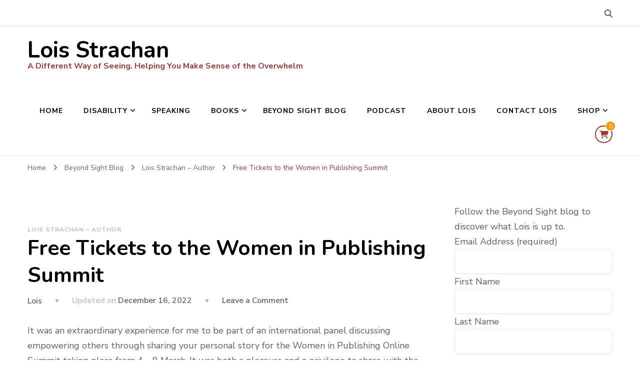

--- FILE ---
content_type: text/html; charset=UTF-8
request_url: https://www.loisstrachan.com/2019/02/free-tickets-to-the-women-in-publishing-summit/
body_size: 14893
content:
    <!DOCTYPE html>
    <html lang="en-ZA">
    <head itemscope itemtype="http://schema.org/WebSite">
	    <meta charset="UTF-8">
    <meta name="viewport" content="width=device-width, initial-scale=1">
    <link rel="profile" href="http://gmpg.org/xfn/11">
    <title>Free Tickets to the Women in Publishing Summit &#8211; Lois Strachan</title>
<meta name='robots' content='max-image-preview:large' />
<link rel='dns-prefetch' href='//fonts.googleapis.com' />
<link rel="alternate" type="application/rss+xml" title="Lois Strachan &raquo; Feed" href="https://www.loisstrachan.com/feed/" />
<link rel="alternate" type="application/rss+xml" title="Lois Strachan &raquo; Comments Feed" href="https://www.loisstrachan.com/comments/feed/" />
<link rel="alternate" type="application/rss+xml" title="Lois Strachan &raquo; Free Tickets to the Women in Publishing Summit Comments Feed" href="https://www.loisstrachan.com/2019/02/free-tickets-to-the-women-in-publishing-summit/feed/" />
<link rel="alternate" title="oEmbed (JSON)" type="application/json+oembed" href="https://www.loisstrachan.com/wp-json/oembed/1.0/embed?url=https%3A%2F%2Fwww.loisstrachan.com%2F2019%2F02%2Ffree-tickets-to-the-women-in-publishing-summit%2F" />
<link rel="alternate" title="oEmbed (XML)" type="text/xml+oembed" href="https://www.loisstrachan.com/wp-json/oembed/1.0/embed?url=https%3A%2F%2Fwww.loisstrachan.com%2F2019%2F02%2Ffree-tickets-to-the-women-in-publishing-summit%2F&#038;format=xml" />
<style id='wp-img-auto-sizes-contain-inline-css' type='text/css'>
img:is([sizes=auto i],[sizes^="auto," i]){contain-intrinsic-size:3000px 1500px}
/*# sourceURL=wp-img-auto-sizes-contain-inline-css */
</style>
<link rel='stylesheet' id='formidable-css' href='https://www.loisstrachan.com/wp-content/plugins/formidable/css/formidableforms.css?ver=1142309' type='text/css' media='all' />
<style id='wp-emoji-styles-inline-css' type='text/css'>

	img.wp-smiley, img.emoji {
		display: inline !important;
		border: none !important;
		box-shadow: none !important;
		height: 1em !important;
		width: 1em !important;
		margin: 0 0.07em !important;
		vertical-align: -0.1em !important;
		background: none !important;
		padding: 0 !important;
	}
/*# sourceURL=wp-emoji-styles-inline-css */
</style>
<style id='wp-block-library-inline-css' type='text/css'>
:root{--wp-block-synced-color:#7a00df;--wp-block-synced-color--rgb:122,0,223;--wp-bound-block-color:var(--wp-block-synced-color);--wp-editor-canvas-background:#ddd;--wp-admin-theme-color:#007cba;--wp-admin-theme-color--rgb:0,124,186;--wp-admin-theme-color-darker-10:#006ba1;--wp-admin-theme-color-darker-10--rgb:0,107,160.5;--wp-admin-theme-color-darker-20:#005a87;--wp-admin-theme-color-darker-20--rgb:0,90,135;--wp-admin-border-width-focus:2px}@media (min-resolution:192dpi){:root{--wp-admin-border-width-focus:1.5px}}.wp-element-button{cursor:pointer}:root .has-very-light-gray-background-color{background-color:#eee}:root .has-very-dark-gray-background-color{background-color:#313131}:root .has-very-light-gray-color{color:#eee}:root .has-very-dark-gray-color{color:#313131}:root .has-vivid-green-cyan-to-vivid-cyan-blue-gradient-background{background:linear-gradient(135deg,#00d084,#0693e3)}:root .has-purple-crush-gradient-background{background:linear-gradient(135deg,#34e2e4,#4721fb 50%,#ab1dfe)}:root .has-hazy-dawn-gradient-background{background:linear-gradient(135deg,#faaca8,#dad0ec)}:root .has-subdued-olive-gradient-background{background:linear-gradient(135deg,#fafae1,#67a671)}:root .has-atomic-cream-gradient-background{background:linear-gradient(135deg,#fdd79a,#004a59)}:root .has-nightshade-gradient-background{background:linear-gradient(135deg,#330968,#31cdcf)}:root .has-midnight-gradient-background{background:linear-gradient(135deg,#020381,#2874fc)}:root{--wp--preset--font-size--normal:16px;--wp--preset--font-size--huge:42px}.has-regular-font-size{font-size:1em}.has-larger-font-size{font-size:2.625em}.has-normal-font-size{font-size:var(--wp--preset--font-size--normal)}.has-huge-font-size{font-size:var(--wp--preset--font-size--huge)}.has-text-align-center{text-align:center}.has-text-align-left{text-align:left}.has-text-align-right{text-align:right}.has-fit-text{white-space:nowrap!important}#end-resizable-editor-section{display:none}.aligncenter{clear:both}.items-justified-left{justify-content:flex-start}.items-justified-center{justify-content:center}.items-justified-right{justify-content:flex-end}.items-justified-space-between{justify-content:space-between}.screen-reader-text{border:0;clip-path:inset(50%);height:1px;margin:-1px;overflow:hidden;padding:0;position:absolute;width:1px;word-wrap:normal!important}.screen-reader-text:focus{background-color:#ddd;clip-path:none;color:#444;display:block;font-size:1em;height:auto;left:5px;line-height:normal;padding:15px 23px 14px;text-decoration:none;top:5px;width:auto;z-index:100000}html :where(.has-border-color){border-style:solid}html :where([style*=border-top-color]){border-top-style:solid}html :where([style*=border-right-color]){border-right-style:solid}html :where([style*=border-bottom-color]){border-bottom-style:solid}html :where([style*=border-left-color]){border-left-style:solid}html :where([style*=border-width]){border-style:solid}html :where([style*=border-top-width]){border-top-style:solid}html :where([style*=border-right-width]){border-right-style:solid}html :where([style*=border-bottom-width]){border-bottom-style:solid}html :where([style*=border-left-width]){border-left-style:solid}html :where(img[class*=wp-image-]){height:auto;max-width:100%}:where(figure){margin:0 0 1em}html :where(.is-position-sticky){--wp-admin--admin-bar--position-offset:var(--wp-admin--admin-bar--height,0px)}@media screen and (max-width:600px){html :where(.is-position-sticky){--wp-admin--admin-bar--position-offset:0px}}

/*# sourceURL=wp-block-library-inline-css */
</style><link rel='stylesheet' id='wc-blocks-style-css' href='https://www.loisstrachan.com/wp-content/plugins/woocommerce/assets/client/blocks/wc-blocks.css?ver=wc-10.4.3' type='text/css' media='all' />
<style id='global-styles-inline-css' type='text/css'>
:root{--wp--preset--aspect-ratio--square: 1;--wp--preset--aspect-ratio--4-3: 4/3;--wp--preset--aspect-ratio--3-4: 3/4;--wp--preset--aspect-ratio--3-2: 3/2;--wp--preset--aspect-ratio--2-3: 2/3;--wp--preset--aspect-ratio--16-9: 16/9;--wp--preset--aspect-ratio--9-16: 9/16;--wp--preset--color--black: #000000;--wp--preset--color--cyan-bluish-gray: #abb8c3;--wp--preset--color--white: #ffffff;--wp--preset--color--pale-pink: #f78da7;--wp--preset--color--vivid-red: #cf2e2e;--wp--preset--color--luminous-vivid-orange: #ff6900;--wp--preset--color--luminous-vivid-amber: #fcb900;--wp--preset--color--light-green-cyan: #7bdcb5;--wp--preset--color--vivid-green-cyan: #00d084;--wp--preset--color--pale-cyan-blue: #8ed1fc;--wp--preset--color--vivid-cyan-blue: #0693e3;--wp--preset--color--vivid-purple: #9b51e0;--wp--preset--gradient--vivid-cyan-blue-to-vivid-purple: linear-gradient(135deg,rgb(6,147,227) 0%,rgb(155,81,224) 100%);--wp--preset--gradient--light-green-cyan-to-vivid-green-cyan: linear-gradient(135deg,rgb(122,220,180) 0%,rgb(0,208,130) 100%);--wp--preset--gradient--luminous-vivid-amber-to-luminous-vivid-orange: linear-gradient(135deg,rgb(252,185,0) 0%,rgb(255,105,0) 100%);--wp--preset--gradient--luminous-vivid-orange-to-vivid-red: linear-gradient(135deg,rgb(255,105,0) 0%,rgb(207,46,46) 100%);--wp--preset--gradient--very-light-gray-to-cyan-bluish-gray: linear-gradient(135deg,rgb(238,238,238) 0%,rgb(169,184,195) 100%);--wp--preset--gradient--cool-to-warm-spectrum: linear-gradient(135deg,rgb(74,234,220) 0%,rgb(151,120,209) 20%,rgb(207,42,186) 40%,rgb(238,44,130) 60%,rgb(251,105,98) 80%,rgb(254,248,76) 100%);--wp--preset--gradient--blush-light-purple: linear-gradient(135deg,rgb(255,206,236) 0%,rgb(152,150,240) 100%);--wp--preset--gradient--blush-bordeaux: linear-gradient(135deg,rgb(254,205,165) 0%,rgb(254,45,45) 50%,rgb(107,0,62) 100%);--wp--preset--gradient--luminous-dusk: linear-gradient(135deg,rgb(255,203,112) 0%,rgb(199,81,192) 50%,rgb(65,88,208) 100%);--wp--preset--gradient--pale-ocean: linear-gradient(135deg,rgb(255,245,203) 0%,rgb(182,227,212) 50%,rgb(51,167,181) 100%);--wp--preset--gradient--electric-grass: linear-gradient(135deg,rgb(202,248,128) 0%,rgb(113,206,126) 100%);--wp--preset--gradient--midnight: linear-gradient(135deg,rgb(2,3,129) 0%,rgb(40,116,252) 100%);--wp--preset--font-size--small: 13px;--wp--preset--font-size--medium: 20px;--wp--preset--font-size--large: 36px;--wp--preset--font-size--x-large: 42px;--wp--preset--spacing--20: 0.44rem;--wp--preset--spacing--30: 0.67rem;--wp--preset--spacing--40: 1rem;--wp--preset--spacing--50: 1.5rem;--wp--preset--spacing--60: 2.25rem;--wp--preset--spacing--70: 3.38rem;--wp--preset--spacing--80: 5.06rem;--wp--preset--shadow--natural: 6px 6px 9px rgba(0, 0, 0, 0.2);--wp--preset--shadow--deep: 12px 12px 50px rgba(0, 0, 0, 0.4);--wp--preset--shadow--sharp: 6px 6px 0px rgba(0, 0, 0, 0.2);--wp--preset--shadow--outlined: 6px 6px 0px -3px rgb(255, 255, 255), 6px 6px rgb(0, 0, 0);--wp--preset--shadow--crisp: 6px 6px 0px rgb(0, 0, 0);}:where(.is-layout-flex){gap: 0.5em;}:where(.is-layout-grid){gap: 0.5em;}body .is-layout-flex{display: flex;}.is-layout-flex{flex-wrap: wrap;align-items: center;}.is-layout-flex > :is(*, div){margin: 0;}body .is-layout-grid{display: grid;}.is-layout-grid > :is(*, div){margin: 0;}:where(.wp-block-columns.is-layout-flex){gap: 2em;}:where(.wp-block-columns.is-layout-grid){gap: 2em;}:where(.wp-block-post-template.is-layout-flex){gap: 1.25em;}:where(.wp-block-post-template.is-layout-grid){gap: 1.25em;}.has-black-color{color: var(--wp--preset--color--black) !important;}.has-cyan-bluish-gray-color{color: var(--wp--preset--color--cyan-bluish-gray) !important;}.has-white-color{color: var(--wp--preset--color--white) !important;}.has-pale-pink-color{color: var(--wp--preset--color--pale-pink) !important;}.has-vivid-red-color{color: var(--wp--preset--color--vivid-red) !important;}.has-luminous-vivid-orange-color{color: var(--wp--preset--color--luminous-vivid-orange) !important;}.has-luminous-vivid-amber-color{color: var(--wp--preset--color--luminous-vivid-amber) !important;}.has-light-green-cyan-color{color: var(--wp--preset--color--light-green-cyan) !important;}.has-vivid-green-cyan-color{color: var(--wp--preset--color--vivid-green-cyan) !important;}.has-pale-cyan-blue-color{color: var(--wp--preset--color--pale-cyan-blue) !important;}.has-vivid-cyan-blue-color{color: var(--wp--preset--color--vivid-cyan-blue) !important;}.has-vivid-purple-color{color: var(--wp--preset--color--vivid-purple) !important;}.has-black-background-color{background-color: var(--wp--preset--color--black) !important;}.has-cyan-bluish-gray-background-color{background-color: var(--wp--preset--color--cyan-bluish-gray) !important;}.has-white-background-color{background-color: var(--wp--preset--color--white) !important;}.has-pale-pink-background-color{background-color: var(--wp--preset--color--pale-pink) !important;}.has-vivid-red-background-color{background-color: var(--wp--preset--color--vivid-red) !important;}.has-luminous-vivid-orange-background-color{background-color: var(--wp--preset--color--luminous-vivid-orange) !important;}.has-luminous-vivid-amber-background-color{background-color: var(--wp--preset--color--luminous-vivid-amber) !important;}.has-light-green-cyan-background-color{background-color: var(--wp--preset--color--light-green-cyan) !important;}.has-vivid-green-cyan-background-color{background-color: var(--wp--preset--color--vivid-green-cyan) !important;}.has-pale-cyan-blue-background-color{background-color: var(--wp--preset--color--pale-cyan-blue) !important;}.has-vivid-cyan-blue-background-color{background-color: var(--wp--preset--color--vivid-cyan-blue) !important;}.has-vivid-purple-background-color{background-color: var(--wp--preset--color--vivid-purple) !important;}.has-black-border-color{border-color: var(--wp--preset--color--black) !important;}.has-cyan-bluish-gray-border-color{border-color: var(--wp--preset--color--cyan-bluish-gray) !important;}.has-white-border-color{border-color: var(--wp--preset--color--white) !important;}.has-pale-pink-border-color{border-color: var(--wp--preset--color--pale-pink) !important;}.has-vivid-red-border-color{border-color: var(--wp--preset--color--vivid-red) !important;}.has-luminous-vivid-orange-border-color{border-color: var(--wp--preset--color--luminous-vivid-orange) !important;}.has-luminous-vivid-amber-border-color{border-color: var(--wp--preset--color--luminous-vivid-amber) !important;}.has-light-green-cyan-border-color{border-color: var(--wp--preset--color--light-green-cyan) !important;}.has-vivid-green-cyan-border-color{border-color: var(--wp--preset--color--vivid-green-cyan) !important;}.has-pale-cyan-blue-border-color{border-color: var(--wp--preset--color--pale-cyan-blue) !important;}.has-vivid-cyan-blue-border-color{border-color: var(--wp--preset--color--vivid-cyan-blue) !important;}.has-vivid-purple-border-color{border-color: var(--wp--preset--color--vivid-purple) !important;}.has-vivid-cyan-blue-to-vivid-purple-gradient-background{background: var(--wp--preset--gradient--vivid-cyan-blue-to-vivid-purple) !important;}.has-light-green-cyan-to-vivid-green-cyan-gradient-background{background: var(--wp--preset--gradient--light-green-cyan-to-vivid-green-cyan) !important;}.has-luminous-vivid-amber-to-luminous-vivid-orange-gradient-background{background: var(--wp--preset--gradient--luminous-vivid-amber-to-luminous-vivid-orange) !important;}.has-luminous-vivid-orange-to-vivid-red-gradient-background{background: var(--wp--preset--gradient--luminous-vivid-orange-to-vivid-red) !important;}.has-very-light-gray-to-cyan-bluish-gray-gradient-background{background: var(--wp--preset--gradient--very-light-gray-to-cyan-bluish-gray) !important;}.has-cool-to-warm-spectrum-gradient-background{background: var(--wp--preset--gradient--cool-to-warm-spectrum) !important;}.has-blush-light-purple-gradient-background{background: var(--wp--preset--gradient--blush-light-purple) !important;}.has-blush-bordeaux-gradient-background{background: var(--wp--preset--gradient--blush-bordeaux) !important;}.has-luminous-dusk-gradient-background{background: var(--wp--preset--gradient--luminous-dusk) !important;}.has-pale-ocean-gradient-background{background: var(--wp--preset--gradient--pale-ocean) !important;}.has-electric-grass-gradient-background{background: var(--wp--preset--gradient--electric-grass) !important;}.has-midnight-gradient-background{background: var(--wp--preset--gradient--midnight) !important;}.has-small-font-size{font-size: var(--wp--preset--font-size--small) !important;}.has-medium-font-size{font-size: var(--wp--preset--font-size--medium) !important;}.has-large-font-size{font-size: var(--wp--preset--font-size--large) !important;}.has-x-large-font-size{font-size: var(--wp--preset--font-size--x-large) !important;}
/*# sourceURL=global-styles-inline-css */
</style>

<style id='classic-theme-styles-inline-css' type='text/css'>
/*! This file is auto-generated */
.wp-block-button__link{color:#fff;background-color:#32373c;border-radius:9999px;box-shadow:none;text-decoration:none;padding:calc(.667em + 2px) calc(1.333em + 2px);font-size:1.125em}.wp-block-file__button{background:#32373c;color:#fff;text-decoration:none}
/*# sourceURL=/wp-includes/css/classic-themes.min.css */
</style>
<link rel='stylesheet' id='blossomthemes-toolkit-css' href='https://www.loisstrachan.com/wp-content/plugins/blossomthemes-toolkit/public/css/blossomthemes-toolkit-public.min.css?ver=2.2.7' type='text/css' media='all' />
<link rel='stylesheet' id='woocommerce-layout-css' href='https://www.loisstrachan.com/wp-content/plugins/woocommerce/assets/css/woocommerce-layout.css?ver=10.4.3' type='text/css' media='all' />
<link rel='stylesheet' id='woocommerce-smallscreen-css' href='https://www.loisstrachan.com/wp-content/plugins/woocommerce/assets/css/woocommerce-smallscreen.css?ver=10.4.3' type='text/css' media='only screen and (max-width: 768px)' />
<link rel='stylesheet' id='woocommerce-general-css' href='https://www.loisstrachan.com/wp-content/plugins/woocommerce/assets/css/woocommerce.css?ver=10.4.3' type='text/css' media='all' />
<style id='woocommerce-inline-inline-css' type='text/css'>
.woocommerce form .form-row .required { visibility: visible; }
/*# sourceURL=woocommerce-inline-inline-css */
</style>
<link rel='stylesheet' id='wcz-frontend-css' href='https://www.loisstrachan.com/wp-content/plugins/woocustomizer/assets/css/frontend.css?ver=2.6.3' type='text/css' media='all' />
<link rel='stylesheet' id='blossom-coach-woocommerce-css' href='https://www.loisstrachan.com/wp-content/themes/blossom-coach/css/woocommerce.min.css?ver=1' type='text/css' media='all' />
<link rel='stylesheet' id='owl-carousel-css' href='https://www.loisstrachan.com/wp-content/themes/blossom-coach/css/owl.carousel.min.css?ver=2.2.1' type='text/css' media='all' />
<link rel='stylesheet' id='animate-css' href='https://www.loisstrachan.com/wp-content/themes/blossom-coach/css/animate.min.css?ver=3.5.2' type='text/css' media='all' />
<link rel='stylesheet' id='blossom-coach-google-fonts-css' href='https://fonts.googleapis.com/css?family=Nunito+Sans%3A200%2C300%2Cregular%2C500%2C600%2C700%2C800%2C900%2C200italic%2C300italic%2Citalic%2C500italic%2C600italic%2C700italic%2C800italic%2C900italic%7CNunito%3A200%2C300%2Cregular%2C500%2C600%2C700%2C800%2C900%2C200italic%2C300italic%2Citalic%2C500italic%2C600italic%2C700italic%2C800italic%2C900italic%7CNunito%3A700' type='text/css' media='all' />
<link rel='stylesheet' id='blossom-coach-css' href='https://www.loisstrachan.com/wp-content/themes/blossom-coach-child/style.css?ver=1' type='text/css' media='all' />
<style id='blossom-coach-inline-css' type='text/css'>


    :root {
        --primary-font: Nunito Sans;
        --secondary-font: Nunito;
    }
    
    .site-title, 
    .site-title-wrap .site-title{
        font-size   : 45px;
        font-family : Nunito;
        font-weight : 700;
        font-style  : normal;
    }
    
    section#wheeloflife_section {
        background-color: #e5f3f3;
    }    

    .custom-logo-link img{
        width    : 60px;
        max-width: 100%;
    }
/*# sourceURL=blossom-coach-inline-css */
</style>
<script type="text/javascript" src="https://www.loisstrachan.com/wp-includes/js/jquery/jquery.min.js?ver=3.7.1" id="jquery-core-js"></script>
<script type="text/javascript" src="https://www.loisstrachan.com/wp-includes/js/jquery/jquery-migrate.min.js?ver=3.4.1" id="jquery-migrate-js"></script>
<script type="text/javascript" src="https://www.loisstrachan.com/wp-content/plugins/woocommerce/assets/js/jquery-blockui/jquery.blockUI.min.js?ver=2.7.0-wc.10.4.3" id="wc-jquery-blockui-js" defer="defer" data-wp-strategy="defer"></script>
<script type="text/javascript" id="wc-add-to-cart-js-extra">
/* <![CDATA[ */
var wc_add_to_cart_params = {"ajax_url":"/wp-admin/admin-ajax.php","wc_ajax_url":"/?wc-ajax=%%endpoint%%","i18n_view_cart":"View basket","cart_url":"https://www.loisstrachan.com/cart/","is_cart":"","cart_redirect_after_add":"no"};
//# sourceURL=wc-add-to-cart-js-extra
/* ]]> */
</script>
<script type="text/javascript" src="https://www.loisstrachan.com/wp-content/plugins/woocommerce/assets/js/frontend/add-to-cart.min.js?ver=10.4.3" id="wc-add-to-cart-js" defer="defer" data-wp-strategy="defer"></script>
<script type="text/javascript" src="https://www.loisstrachan.com/wp-content/plugins/woocommerce/assets/js/js-cookie/js.cookie.min.js?ver=2.1.4-wc.10.4.3" id="wc-js-cookie-js" defer="defer" data-wp-strategy="defer"></script>
<script type="text/javascript" id="woocommerce-js-extra">
/* <![CDATA[ */
var woocommerce_params = {"ajax_url":"/wp-admin/admin-ajax.php","wc_ajax_url":"/?wc-ajax=%%endpoint%%","i18n_password_show":"Show password","i18n_password_hide":"Hide password"};
//# sourceURL=woocommerce-js-extra
/* ]]> */
</script>
<script type="text/javascript" src="https://www.loisstrachan.com/wp-content/plugins/woocommerce/assets/js/frontend/woocommerce.min.js?ver=10.4.3" id="woocommerce-js" defer="defer" data-wp-strategy="defer"></script>
<link rel="https://api.w.org/" href="https://www.loisstrachan.com/wp-json/" /><link rel="alternate" title="JSON" type="application/json" href="https://www.loisstrachan.com/wp-json/wp/v2/posts/945" /><link rel="EditURI" type="application/rsd+xml" title="RSD" href="https://www.loisstrachan.com/xmlrpc.php?rsd" />

<link rel="canonical" href="https://www.loisstrachan.com/2019/02/free-tickets-to-the-women-in-publishing-summit/" />
<link rel='shortlink' href='https://www.loisstrachan.com/?p=945' />

		<!-- GA Google Analytics @ https://m0n.co/ga -->
		<script async src="https://www.googletagmanager.com/gtag/js?id=G-03TTQH2HSR"></script>
		<script>
			window.dataLayer = window.dataLayer || [];
			function gtag(){dataLayer.push(arguments);}
			gtag('js', new Date());
			gtag('config', 'G-03TTQH2HSR');
		</script>

	<script>document.documentElement.className += " js";</script>
	<noscript><style>.woocommerce-product-gallery{ opacity: 1 !important; }</style></noscript>
	<link rel="icon" href="https://www.loisstrachan.com/wp-content/uploads/2023/01/cropped-icon-32x32.png" sizes="32x32" />
<link rel="icon" href="https://www.loisstrachan.com/wp-content/uploads/2023/01/cropped-icon-192x192.png" sizes="192x192" />
<link rel="apple-touch-icon" href="https://www.loisstrachan.com/wp-content/uploads/2023/01/cropped-icon-180x180.png" />
<meta name="msapplication-TileImage" content="https://www.loisstrachan.com/wp-content/uploads/2023/01/cropped-icon-270x270.png" />
</head>

<body class="wp-singular post-template-default single single-post postid-945 single-format-standard wp-theme-blossom-coach wp-child-theme-blossom-coach-child theme-blossom-coach woocommerce-no-js wcz-woocommerce style1 underline rightsidebar" itemscope itemtype="http://schema.org/WebPage">

    <div id="page" class="site"><a aria-label="skip to content" class="skip-link screen-reader-text" href="#acc-content">Skip to Content</a>
        <header id="masthead" class="site-header" itemscope itemtype="http://schema.org/WPHeader">		
		        <div class="header-t">
			<div class="wrapper">
			<div class="top-right">    <div class="header-search">
        <button aria-label="search form toggle" data-toggle-target=".search-modal" data-toggle-body-class="showing-search-modal" data-set-focus=".search-modal .search-field" aria-expanded="false">
            <i class="fa fa-search"></i>
        </button>
        <div class="header-search-form search-modal cover-modal" data-modal-target-string=".search-modal">
            <div class="header-search-inner-wrap">
                <form role="search" method="get" class="search-form" action="https://www.loisstrachan.com/">
                <label class="screen-reader-text">Looking for Something?</label>
                <input type="search" class="search-field" placeholder="Enter Keywords&hellip;" value="" name="s" />
                <label for="submit-field">
                    <span><i class="fa fa-search"></i></span>
                    <input type="submit" id="submit-field" class="search-submit" value="Search" />
                </label>
            </form>                <button aria-label="search form close" class="close" data-toggle-target=".search-modal" data-toggle-body-class="showing-search-modal" data-set-focus=".search-modal .search-field" aria-expanded="false"></button>
            </div>
        </div>
    </div>
    </div><!-- .top-right -->			</div><!-- .wrapper -->            				 
		</div><!-- .header-t -->
                
        <div class="main-header">
			<div class="wrapper">
                        <div class="site-branding" itemscope itemtype="http://schema.org/Organization">
                                            <p class="site-title" itemprop="name"><a href="https://www.loisstrachan.com/" rel="home" itemprop="url">Lois Strachan</a></p>
                                    <p class="site-description">A Different Way of Seeing. Helping You Make Sense of the Overwhelm</p>
                        </div><!-- .site-branding -->
    				<div class="menu-wrap">				
                        <nav id="site-navigation" class="main-navigation" itemscope itemtype="http://schema.org/SiteNavigationElement">
        <button type="button" class="toggle-button" data-toggle-target=".main-menu-modal" data-toggle-body-class="showing-main-menu-modal" aria-expanded="false" data-set-focus=".close-main-nav-toggle" aria-label="Mobile Navigation">
            <span class="toggle-bar"></span>
            <span class="toggle-bar"></span>
            <span class="toggle-bar"></span>
        </button>
        <div class="primary-menu-list main-menu-modal cover-modal" data-modal-target-string=".main-menu-modal">
            <button class="close close-main-nav-toggle" data-toggle-target=".main-menu-modal" data-toggle-body-class="showing-main-menu-modal" aria-expanded="false" data-set-focus=".main-menu-modal" aria-label="Mobile Navigation"><span></span></button>
            <div class="mobile-menu" aria-label="Mobile">
                <div class="menu-main-menu-container"><ul id="primary-menu" class="menu main-menu-modal"><li id="menu-item-1965" class="menu-item menu-item-type-post_type menu-item-object-page menu-item-home menu-item-1965"><a href="https://www.loisstrachan.com/">Home</a></li>
<li id="menu-item-2095" class="menu-item menu-item-type-post_type menu-item-object-page menu-item-has-children menu-item-2095"><a href="https://www.loisstrachan.com/disability-work/">Disability</a>
<ul class="sub-menu">
	<li id="menu-item-2023" class="menu-item menu-item-type-post_type menu-item-object-page menu-item-2023"><a href="https://www.loisstrachan.com/disability-work/">Disability in the Workplace</a></li>
	<li id="menu-item-2006" class="menu-item menu-item-type-post_type menu-item-object-page menu-item-2006"><a href="https://www.loisstrachan.com/disability-coaching/">Disability Coaching</a></li>
</ul>
</li>
<li id="menu-item-2021" class="menu-item menu-item-type-post_type menu-item-object-page menu-item-2021"><a href="https://www.loisstrachan.com/speaking/">Speaking</a></li>
<li id="menu-item-2100" class="menu-item menu-item-type-post_type menu-item-object-page menu-item-has-children menu-item-2100"><a href="https://www.loisstrachan.com/books-and-author-support/">Books</a>
<ul class="sub-menu">
	<li id="menu-item-2022" class="menu-item menu-item-type-post_type menu-item-object-page menu-item-2022"><a href="https://www.loisstrachan.com/books-and-author-support/">Books and Author Support</a></li>
	<li id="menu-item-2357" class="menu-item menu-item-type-post_type menu-item-object-page menu-item-2357"><a href="https://www.loisstrachan.com/shop/">Online Shop</a></li>
</ul>
</li>
<li id="menu-item-1971" class="menu-item menu-item-type-post_type menu-item-object-page current_page_parent menu-item-1971"><a href="https://www.loisstrachan.com/blog/">Beyond Sight Blog</a></li>
<li id="menu-item-2026" class="menu-item menu-item-type-post_type menu-item-object-page menu-item-2026"><a href="https://www.loisstrachan.com/podcast/">Podcast</a></li>
<li id="menu-item-2007" class="menu-item menu-item-type-post_type menu-item-object-page menu-item-2007"><a href="https://www.loisstrachan.com/about-lois/">About Lois</a></li>
<li id="menu-item-2038" class="menu-item menu-item-type-post_type menu-item-object-page menu-item-2038"><a href="https://www.loisstrachan.com/contact-lois/">Contact Lois</a></li>
<li id="menu-item-2355" class="menu-item menu-item-type-post_type menu-item-object-page menu-item-has-children menu-item-2355"><a href="https://www.loisstrachan.com/shop/">Shop</a>
<ul class="sub-menu">
	<li id="menu-item-2356" class="menu-item menu-item-type-post_type menu-item-object-page menu-item-2356"><a href="https://www.loisstrachan.com/shop/">Online Shop</a></li>
	<li id="menu-item-2354" class="menu-item menu-item-type-post_type menu-item-object-page menu-item-2354"><a href="https://www.loisstrachan.com/cart/">Cart</a></li>
	<li id="menu-item-2353" class="menu-item menu-item-type-post_type menu-item-object-page menu-item-2353"><a href="https://www.loisstrachan.com/checkout/">Checkout</a></li>
</ul>
</li>
</ul></div>            </div>
        </div>
    </nav><!-- #site-navigation -->     
        <div class="header-cart">
		<a href="https://www.loisstrachan.com/cart/" class="cart" title="View your shopping cart">
			<i class="fa fa-shopping-cart"></i>
			<span class="item-count">0</span>
		</a>
	</div><!-- .header-cart -->
    				</div><!-- .menu-wrap -->
			</div><!-- .wrapper -->
		</div><!-- .main-header -->				
	</header><!-- .site-header -->
    <div class="breadcrumb-wrapper"><div class="wrapper">
                <div id="crumbs" itemscope itemtype="http://schema.org/BreadcrumbList"> 
                    <span itemprop="itemListElement" itemscope itemtype="http://schema.org/ListItem">
                        <a itemprop="item" href="https://www.loisstrachan.com"><span itemprop="name">Home</span></a>
                        <meta itemprop="position" content="1" />
                        <span class="separator"><i class="fa fa-angle-right"></i></span>
                    </span> <span itemprop="itemListElement" itemscope itemtype="http://schema.org/ListItem"><a href="https://www.loisstrachan.com/blog/" itemprop="item"><span itemprop="name">Beyond Sight Blog </span></a><meta itemprop="position" content="2" /><span class="separator"><i class="fa fa-angle-right"></i></span></span>  <span itemprop="itemListElement" itemscope itemtype="http://schema.org/ListItem"><a itemprop="item" href="https://www.loisstrachan.com/category/lois-strachan-author/"><span itemprop="name">Lois Strachan – Author </span></a><meta itemprop="position" content="3" /><span class="separator"><i class="fa fa-angle-right"></i></span></span> <span class="current" itemprop="itemListElement" itemscope itemtype="http://schema.org/ListItem"><a itemprop="item" href="https://www.loisstrachan.com/2019/02/free-tickets-to-the-women-in-publishing-summit/"><span itemprop="name">Free Tickets to the Women in Publishing Summit</span></a><meta itemprop="position" content="4" /></span></div></div></div><!-- .breadcrumb-wrapper --><div id="acc-content"><!-- done for accessiblity purpose -->        <div id="content" class="site-content">        
                        <div class="wrapper">
            
	<div id="primary" class="content-area">
		<main id="main" class="site-main">

		
<article id="post-945" class="post-945 post type-post status-publish format-standard has-post-thumbnail hentry category-lois-strachan-author tag-conferences tag-online-training tag-publishing tag-speaking tag-wip-summit tag-writing">
	    <figure class="post-thumbnail"></figure>    </figure><!-- .post-thumbnail -->
        <header class="entry-header">
		<div class="category" itemprop="about"><a href="https://www.loisstrachan.com/category/lois-strachan-author/" rel="category tag">Lois Strachan – Author</a></div><h1 class="entry-title">Free Tickets to the Women in Publishing Summit</h1><div class="entry-meta"><span class="byline" itemprop="author" itemscope itemtype="https://schema.org/Person"><span class="author" itemprop="name"><a class="url fn n" href="https://www.loisstrachan.com/author/lois/" itemprop="url">Lois</a></span></span><span class="posted-on">Updated on  <a href="https://www.loisstrachan.com/2019/02/free-tickets-to-the-women-in-publishing-summit/" rel="bookmark"><time class="entry-date published updated" datetime="2022-12-16T11:58:09+02:00" itemprop="dateModified">December 16, 2022</time></time><time class="updated" datetime="2019-02-15T09:32:56+02:00" itemprop="datePublished">February 15, 2019</time></a></span><span class="post-comment"><a href="https://www.loisstrachan.com/2019/02/free-tickets-to-the-women-in-publishing-summit/#respond">Leave a Comment<span class="screen-reader-text"> on Free Tickets to the Women in Publishing Summit</span></a></span></div>	</header>         
        <div class="entry-content" itemprop="text">
		<p>It was an extraordinary experience for me to be part of an international panel discussing empowering others through sharing your personal story for the Women in Publishing Online Summit taking place from 4 – 8 March. It was both a pleasure and a privilege to share with the other women authors I met on the panel and whose stories blew me away!</p>
<p>The Summit includes more than 70 women from all areas of the publishing industry – authors, editors, designers, publishers and marketers – sharing some of their best thoughts and ideas on creating and publishing a book. Whether you’re an aspiring author wanting to publish your first book or an experienced author wanting to learn more tricks of the trade, the WIP Summit is a great resource.</p>
<p>Here’s a link to get a free ticket to the event, which allows you to access the interviews for a few days from the start of the Summit: <a href="http://loisstrachan--writepublishsell.thrivecart.com/free--registration/" target="_blank" rel="noopener">http://loisstrachan&#8211;writepublishsell.thrivecart.com/free&#8211;registration/</a></p>
<p>I registered for the WIP Summit last year and chose to upgrade to the All Access Pass (AAP) because I knew I wouldn’t be able to watch all the interviews and gain maximum value from what was being shared in the time the free ticket gave me access. It took me almost 9 months to work through them all. But that’s entirely up to you.</p>
<p>PS Yes, the link is an affiliate link – but I only get commission if you decide to upgrade to the AAP. Still I’d appreciate your using the link above if you want to attend so the organisers know I’m sharing the news of this great event.</p>
	</div><!-- .entry-content -->
    	<footer class="entry-footer">
		<div class="tags" itemprop="about"> <a href="https://www.loisstrachan.com/tag/conferences/" rel="tag">conferences</a><a href="https://www.loisstrachan.com/tag/online-training/" rel="tag">online training</a><a href="https://www.loisstrachan.com/tag/publishing/" rel="tag">publishing</a><a href="https://www.loisstrachan.com/tag/speaking/" rel="tag">speaking</a><a href="https://www.loisstrachan.com/tag/wip-summit/" rel="tag">WIP Summit</a><a href="https://www.loisstrachan.com/tag/writing/" rel="tag">writing</a></div>	</footer><!-- .entry-footer -->
	</article><!-- #post-945 -->

		</main><!-- #main -->
        
                    
            <nav class="navigation pagination" role="navigation">
    			<h2 class="screen-reader-text">Post Navigation</h2>
    			<div class="nav-links">
    				                    <div class="nav-previous">
						<a href="https://www.loisstrachan.com/2019/02/panic-and-perseverance/" rel="prev">
							<span class="meta-nav"><i class="fa fa-angle-left"></i></span>
							<figure>
                                <img src="https://www.loisstrachan.com/wp-content/uploads/2019/02/cds-2016-03-28-13.42.49-1-150x150.jpg" alt="Panic and Perseverance">                            </figure>
							<span class="post-title">Panic and Perseverance</span>
						</a>
					</div>
					                                        <div class="nav-next">
						<a href="https://www.loisstrachan.com/2019/02/filling-in-the-blind-spots/" rel="next">
							<span class="meta-nav"><i class="fa fa-angle-right"></i></span>
							<figure>
                                <img src="https://www.loisstrachan.com/wp-content/uploads/2019/02/Lois-book-front-cover-150x150.jpg" alt="Filling in the Blind Spots">                            </figure>
							<span class="post-title">Filling in the Blind Spots</span>
						</a>
					</div>
                        			</div>
    		</nav>        
                
        <div class="related-articles">
    		<h3 class="related-title"><span>Related Post</span></h3>			<div class="clearfix">
                        <div class="article-block">
				<figure class="post-thumbnail">
                    <a href="https://www.loisstrachan.com/2022/05/a-conversation-on-how-disability-is-depicted-in-literature/" class="post-thumbnail">
                        <img width="332" height="400" src="https://www.loisstrachan.com/wp-content/uploads/2022/05/covef-332x400.jpeg" class="attachment-blossom-coach-latest size-blossom-coach-latest wp-post-image" alt="" itemprop="image" decoding="async" loading="lazy" />                    </a>
                </figure><!-- .post-thumbnail -->
				<header class="entry-header">
					<h3 class="entry-title"><a href="https://www.loisstrachan.com/2022/05/a-conversation-on-how-disability-is-depicted-in-literature/" rel="bookmark">A Conversation on How Disability is Depicted in Literature</a></h3>                        
				</header><!-- .entry-header -->
			</div>
			            <div class="article-block">
				<figure class="post-thumbnail">
                    <a href="https://www.loisstrachan.com/2023/12/my-year-in-books-03-the-disability-connection/" class="post-thumbnail">
                        <img width="540" height="400" src="https://www.loisstrachan.com/wp-content/uploads/2023/12/cover-1-540x400.jpg" class="attachment-blossom-coach-latest size-blossom-coach-latest wp-post-image" alt="" itemprop="image" decoding="async" loading="lazy" />                    </a>
                </figure><!-- .post-thumbnail -->
				<header class="entry-header">
					<h3 class="entry-title"><a href="https://www.loisstrachan.com/2023/12/my-year-in-books-03-the-disability-connection/" rel="bookmark">My Year in Books 03: The Disability Connection</a></h3>                        
				</header><!-- .entry-header -->
			</div>
			            <div class="article-block">
				<figure class="post-thumbnail">
                    <a href="https://www.loisstrachan.com/2019/07/at-long-last/" class="post-thumbnail">
                        <img width="400" height="400" src="https://www.loisstrachan.com/wp-content/uploads/2019/07/Lois-book-front-cover-400x400.jpg" class="attachment-blossom-coach-latest size-blossom-coach-latest wp-post-image" alt="" itemprop="image" decoding="async" loading="lazy" srcset="https://www.loisstrachan.com/wp-content/uploads/2019/07/Lois-book-front-cover-400x400.jpg 400w, https://www.loisstrachan.com/wp-content/uploads/2019/07/Lois-book-front-cover-300x300.jpg 300w, https://www.loisstrachan.com/wp-content/uploads/2019/07/Lois-book-front-cover-150x150.jpg 150w" sizes="auto, (max-width: 400px) 100vw, 400px" />                    </a>
                </figure><!-- .post-thumbnail -->
				<header class="entry-header">
					<h3 class="entry-title"><a href="https://www.loisstrachan.com/2019/07/at-long-last/" rel="bookmark">At Long Last!</a></h3>                        
				</header><!-- .entry-header -->
			</div>
			            <div class="article-block">
				<figure class="post-thumbnail">
                    <a href="https://www.loisstrachan.com/2016/07/blind-new-world/" class="post-thumbnail">
                        <img width="500" height="300" src="https://www.loisstrachan.com/wp-content/uploads/2022/12/Image_not_available.png" class="attachment-blossom-coach-latest size-blossom-coach-latest wp-post-image" alt="" itemprop="image" decoding="async" loading="lazy" srcset="https://www.loisstrachan.com/wp-content/uploads/2022/12/Image_not_available.png 500w, https://www.loisstrachan.com/wp-content/uploads/2022/12/Image_not_available-300x180.png 300w, https://www.loisstrachan.com/wp-content/uploads/2022/12/Image_not_available-100x60.png 100w" sizes="auto, (max-width: 500px) 100vw, 500px" />                    </a>
                </figure><!-- .post-thumbnail -->
				<header class="entry-header">
					<h3 class="entry-title"><a href="https://www.loisstrachan.com/2016/07/blind-new-world/" rel="bookmark">Blind New World</a></h3>                        
				</header><!-- .entry-header -->
			</div>
			            <div class="article-block">
				<figure class="post-thumbnail">
                    <a href="https://www.loisstrachan.com/2017/01/more-international-exposure-and-a-brand-new-friend/" class="post-thumbnail">
                        <img width="500" height="300" src="https://www.loisstrachan.com/wp-content/uploads/2022/12/Image_not_available.png" class="attachment-blossom-coach-latest size-blossom-coach-latest wp-post-image" alt="" itemprop="image" decoding="async" loading="lazy" srcset="https://www.loisstrachan.com/wp-content/uploads/2022/12/Image_not_available.png 500w, https://www.loisstrachan.com/wp-content/uploads/2022/12/Image_not_available-300x180.png 300w, https://www.loisstrachan.com/wp-content/uploads/2022/12/Image_not_available-100x60.png 100w" sizes="auto, (max-width: 500px) 100vw, 500px" />                    </a>
                </figure><!-- .post-thumbnail -->
				<header class="entry-header">
					<h3 class="entry-title"><a href="https://www.loisstrachan.com/2017/01/more-international-exposure-and-a-brand-new-friend/" rel="bookmark">More International Exposure – and A Brand New Friend!</a></h3>                        
				</header><!-- .entry-header -->
			</div>
			            <div class="article-block">
				<figure class="post-thumbnail">
                    <a href="https://www.loisstrachan.com/2020/01/where-did-last-year-go/" class="post-thumbnail">
                        <img width="399" height="400" src="https://www.loisstrachan.com/wp-content/uploads/2020/01/cds-IMG_6649-1-399x400.jpg" class="attachment-blossom-coach-latest size-blossom-coach-latest wp-post-image" alt="" itemprop="image" decoding="async" loading="lazy" srcset="https://www.loisstrachan.com/wp-content/uploads/2020/01/cds-IMG_6649-1-399x400.jpg 399w, https://www.loisstrachan.com/wp-content/uploads/2020/01/cds-IMG_6649-1-300x300.jpg 300w, https://www.loisstrachan.com/wp-content/uploads/2020/01/cds-IMG_6649-1-150x150.jpg 150w" sizes="auto, (max-width: 399px) 100vw, 399px" />                    </a>
                </figure><!-- .post-thumbnail -->
				<header class="entry-header">
					<h3 class="entry-title"><a href="https://www.loisstrachan.com/2020/01/where-did-last-year-go/" rel="bookmark">Where Did Last Year Go???</a></h3>                        
				</header><!-- .entry-header -->
			</div>
			            </div><!-- .clearfix -->
    	</div><!-- .related-articles/latest-articles -->
        
<div id="comments" class="comments-area">

		<div id="respond" class="comment-respond">
		<h3 id="reply-title" class="comment-reply-title">Leave a Comment <small><a rel="nofollow" id="cancel-comment-reply-link" href="/2019/02/free-tickets-to-the-women-in-publishing-summit/#respond" style="display:none;">Cancel reply</a></small></h3><form action="https://www.loisstrachan.com/wp-comments-post.php" method="post" id="commentform" class="comment-form"><p class="comment-notes"><span id="email-notes">Your email address will not be published.</span> <span class="required-field-message">Required fields are marked <span class="required">*</span></span></p><p class="comment-form-comment"><label class="screen-reader-text">Comment</label><textarea id="comment" name="comment" placeholder="Comment*" cols="45" rows="8" aria-required="true"></textarea></p><p class="comment-form-author"><label class="screen-reader-text">Full Name</label><input id="author" name="author" placeholder="Name*" type="text" value="" size="30" aria-required='true' /></p>
<p class="comment-form-email"><label class="screen-reader-text">Email</label><input id="email" name="email" placeholder="Email*" type="text" value="" size="30" aria-required='true' /></p>
<p class="comment-form-url"><label class="screen-reader-text">Website</label><input id="url" name="url" placeholder="Website" type="text" value="" size="30" /></p>
<p class="comment-form-cookies-consent"><input id="wp-comment-cookies-consent" name="wp-comment-cookies-consent" type="checkbox" value="yes" /> <label for="wp-comment-cookies-consent">Save my name, email, and website in this browser for the next time I comment.</label></p>
<p class="form-submit"><input name="submit" type="submit" id="submit" class="submit" value="Post Comment" /> <input type='hidden' name='comment_post_ID' value='945' id='comment_post_ID' />
<input type='hidden' name='comment_parent' id='comment_parent' value='0' />
</p><p style="display: none;"><input type="hidden" id="akismet_comment_nonce" name="akismet_comment_nonce" value="b27d0354e6" /></p><p style="display: none !important;" class="akismet-fields-container" data-prefix="ak_"><label>&#916;<textarea name="ak_hp_textarea" cols="45" rows="8" maxlength="100"></textarea></label><input type="hidden" id="ak_js_1" name="ak_js" value="178"/><script>document.getElementById( "ak_js_1" ).setAttribute( "value", ( new Date() ).getTime() );</script></p></form>	</div><!-- #respond -->
	
</div><!-- #comments -->
        
	</div><!-- #primary -->


<aside id="secondary" class="widget-area" itemscope itemtype="http://schema.org/WPSideBar">
	<section id="block-14" class="widget widget_block">Follow the Beyond Sight blog to discover what Lois is up to.

<!-- Begin MailChimp Signup Form -->
<div id="mc_embed_signup">
<form action="//loisstrachan.us11.list-manage.com/subscribe/post?u=6e59a6793f0d238a24c1d698c&amp;id=cb2b817a60" method="post" id="mc-embedded-subscribe-form" name="mc-embedded-subscribe-form" class="validate" target="_blank" novalidate>
    <div id="mc_embed_signup_scroll">
<div class="mc-field-group">
	<label for="mce-EMAIL">Email Address (required)
</label>
	<input type="email" value="" name="EMAIL" class="required email" id="mce-EMAIL">
</div>
<div class="mc-field-group">
	<label for="mce-FNAME">First Name </label>
	<input type="text" value="" name="FNAME" class="" id="mce-FNAME">
</div>
<div class="mc-field-group">
	<label for="mce-LNAME">Last Name </label>
	<input type="text" value="" name="LNAME" class="" id="mce-LNAME">
</div>
	<div id="mce-responses" class="clear">
		<div class="response" id="mce-error-response" style="display:none"></div>
		<div class="response" id="mce-success-response" style="display:none"></div>
	</div>    <!-- real people should not fill this in and expect good things - do not remove this or risk form bot signups-->
    <div style="position: absolute; left: -5000px;"><input type="text" name="b_6e59a6793f0d238a24c1d698c_cb2b817a60" tabindex="-1" value=""></div><br/>
    <div class="clear"><input type="submit" value="Follow" name="subscribe" id="mc-embedded-subscribe" class="button"></div>
    </div>
</form>
</div>

<!--End mc_embed_signup--></section><section id="search-2" class="widget widget_search"><h2 class="widget-title" itemprop="name"><span>Search</span></h2><form role="search" method="get" class="search-form" action="https://www.loisstrachan.com/">
                <label class="screen-reader-text">Looking for Something?</label>
                <input type="search" class="search-field" placeholder="Enter Keywords&hellip;" value="" name="s" />
                <label for="submit-field">
                    <span><i class="fa fa-search"></i></span>
                    <input type="submit" id="submit-field" class="search-submit" value="Search" />
                </label>
            </form></section><section id="categories-2" class="widget widget_categories"><h2 class="widget-title" itemprop="name"><span>Categories</span></h2><form action="https://www.loisstrachan.com" method="get"><label class="screen-reader-text" for="cat">Categories</label><select  name='cat' id='cat' class='postform'>
	<option value='-1'>Select Category</option>
	<option class="level-0" value="126">Accessibility Reviews</option>
	<option class="level-0" value="148">Assistive Technology</option>
	<option class="level-0" value="436">Audio</option>
	<option class="level-0" value="540">Blindness in the Workplace</option>
	<option class="level-0" value="34">Book reviews</option>
	<option class="level-0" value="6">Books</option>
	<option class="level-0" value="12">Casual Day</option>
	<option class="level-0" value="45">Disability Awareness</option>
	<option class="level-0" value="999">General</option>
	<option class="level-0" value="1035">Guest posts</option>
	<option class="level-0" value="74">Leadership Lessons from My Guide Dog</option>
	<option class="level-0" value="9">Lois speaks</option>
	<option class="level-0" value="19">Lois Strachan – Author</option>
	<option class="level-0" value="1012">Lois Strachan – Disability Coach</option>
	<option class="level-0" value="20">Lois Strachan – Inspirational Speaker</option>
	<option class="level-0" value="531">Lois Strachan – Singer/Songwriter</option>
	<option class="level-0" value="17">Lois Strachan – Workshop Facilitator</option>
	<option class="level-0" value="597">Lyrics and Writings</option>
	<option class="level-0" value="13">Media Interviews</option>
	<option class="level-0" value="4">missy-mouse</option>
	<option class="level-0" value="1122">My Dialysis Journey</option>
	<option class="level-0" value="447">On Independence</option>
	<option class="level-0" value="167">Out and About with my Guide-Dog</option>
	<option class="level-0" value="37">Overcoming Challenges</option>
	<option class="level-0" value="42">Paws for Thought</option>
	<option class="level-0" value="725">Podcasts</option>
	<option class="level-0" value="972">Projects</option>
	<option class="level-0" value="139">The Blind Tourist</option>
	<option class="level-0" value="10">Tributes Excellence 2015</option>
	<option class="level-0" value="1">Uncategorized</option>
</select>
</form><script type="text/javascript">
/* <![CDATA[ */

( ( dropdownId ) => {
	const dropdown = document.getElementById( dropdownId );
	function onSelectChange() {
		setTimeout( () => {
			if ( 'escape' === dropdown.dataset.lastkey ) {
				return;
			}
			if ( dropdown.value && parseInt( dropdown.value ) > 0 && dropdown instanceof HTMLSelectElement ) {
				dropdown.parentElement.submit();
			}
		}, 250 );
	}
	function onKeyUp( event ) {
		if ( 'Escape' === event.key ) {
			dropdown.dataset.lastkey = 'escape';
		} else {
			delete dropdown.dataset.lastkey;
		}
	}
	function onClick() {
		delete dropdown.dataset.lastkey;
	}
	dropdown.addEventListener( 'keyup', onKeyUp );
	dropdown.addEventListener( 'click', onClick );
	dropdown.addEventListener( 'change', onSelectChange );
})( "cat" );

//# sourceURL=WP_Widget_Categories%3A%3Awidget
/* ]]> */
</script>
</section><section id="archives-3" class="widget widget_archive"><h2 class="widget-title" itemprop="name"><span>Archives</span></h2>		<label class="screen-reader-text" for="archives-dropdown-3">Archives</label>
		<select id="archives-dropdown-3" name="archive-dropdown">
			
			<option value="">Select Month</option>
				<option value='https://www.loisstrachan.com/2026/01/'> January 2026 </option>
	<option value='https://www.loisstrachan.com/2025/12/'> December 2025 </option>
	<option value='https://www.loisstrachan.com/2025/11/'> November 2025 </option>
	<option value='https://www.loisstrachan.com/2025/10/'> October 2025 </option>
	<option value='https://www.loisstrachan.com/2025/09/'> September 2025 </option>
	<option value='https://www.loisstrachan.com/2025/08/'> August 2025 </option>
	<option value='https://www.loisstrachan.com/2025/07/'> July 2025 </option>
	<option value='https://www.loisstrachan.com/2025/06/'> June 2025 </option>
	<option value='https://www.loisstrachan.com/2025/05/'> May 2025 </option>
	<option value='https://www.loisstrachan.com/2025/04/'> April 2025 </option>
	<option value='https://www.loisstrachan.com/2025/03/'> March 2025 </option>
	<option value='https://www.loisstrachan.com/2025/02/'> February 2025 </option>
	<option value='https://www.loisstrachan.com/2025/01/'> January 2025 </option>
	<option value='https://www.loisstrachan.com/2024/12/'> December 2024 </option>
	<option value='https://www.loisstrachan.com/2024/11/'> November 2024 </option>
	<option value='https://www.loisstrachan.com/2024/10/'> October 2024 </option>
	<option value='https://www.loisstrachan.com/2024/09/'> September 2024 </option>
	<option value='https://www.loisstrachan.com/2024/08/'> August 2024 </option>
	<option value='https://www.loisstrachan.com/2024/07/'> July 2024 </option>
	<option value='https://www.loisstrachan.com/2024/06/'> June 2024 </option>
	<option value='https://www.loisstrachan.com/2024/05/'> May 2024 </option>
	<option value='https://www.loisstrachan.com/2024/04/'> April 2024 </option>
	<option value='https://www.loisstrachan.com/2024/03/'> March 2024 </option>
	<option value='https://www.loisstrachan.com/2024/02/'> February 2024 </option>
	<option value='https://www.loisstrachan.com/2024/01/'> January 2024 </option>
	<option value='https://www.loisstrachan.com/2023/12/'> December 2023 </option>
	<option value='https://www.loisstrachan.com/2023/11/'> November 2023 </option>
	<option value='https://www.loisstrachan.com/2023/10/'> October 2023 </option>
	<option value='https://www.loisstrachan.com/2023/09/'> September 2023 </option>
	<option value='https://www.loisstrachan.com/2023/08/'> August 2023 </option>
	<option value='https://www.loisstrachan.com/2023/07/'> July 2023 </option>
	<option value='https://www.loisstrachan.com/2023/06/'> June 2023 </option>
	<option value='https://www.loisstrachan.com/2023/05/'> May 2023 </option>
	<option value='https://www.loisstrachan.com/2023/04/'> April 2023 </option>
	<option value='https://www.loisstrachan.com/2023/03/'> March 2023 </option>
	<option value='https://www.loisstrachan.com/2023/02/'> February 2023 </option>
	<option value='https://www.loisstrachan.com/2023/01/'> January 2023 </option>
	<option value='https://www.loisstrachan.com/2022/12/'> December 2022 </option>
	<option value='https://www.loisstrachan.com/2022/11/'> November 2022 </option>
	<option value='https://www.loisstrachan.com/2022/10/'> October 2022 </option>
	<option value='https://www.loisstrachan.com/2022/09/'> September 2022 </option>
	<option value='https://www.loisstrachan.com/2022/08/'> August 2022 </option>
	<option value='https://www.loisstrachan.com/2022/07/'> July 2022 </option>
	<option value='https://www.loisstrachan.com/2022/06/'> June 2022 </option>
	<option value='https://www.loisstrachan.com/2022/05/'> May 2022 </option>
	<option value='https://www.loisstrachan.com/2022/04/'> April 2022 </option>
	<option value='https://www.loisstrachan.com/2022/03/'> March 2022 </option>
	<option value='https://www.loisstrachan.com/2022/02/'> February 2022 </option>
	<option value='https://www.loisstrachan.com/2021/11/'> November 2021 </option>
	<option value='https://www.loisstrachan.com/2021/10/'> October 2021 </option>
	<option value='https://www.loisstrachan.com/2021/09/'> September 2021 </option>
	<option value='https://www.loisstrachan.com/2021/08/'> August 2021 </option>
	<option value='https://www.loisstrachan.com/2021/07/'> July 2021 </option>
	<option value='https://www.loisstrachan.com/2021/06/'> June 2021 </option>
	<option value='https://www.loisstrachan.com/2021/05/'> May 2021 </option>
	<option value='https://www.loisstrachan.com/2021/04/'> April 2021 </option>
	<option value='https://www.loisstrachan.com/2021/03/'> March 2021 </option>
	<option value='https://www.loisstrachan.com/2021/02/'> February 2021 </option>
	<option value='https://www.loisstrachan.com/2021/01/'> January 2021 </option>
	<option value='https://www.loisstrachan.com/2020/12/'> December 2020 </option>
	<option value='https://www.loisstrachan.com/2020/11/'> November 2020 </option>
	<option value='https://www.loisstrachan.com/2020/10/'> October 2020 </option>
	<option value='https://www.loisstrachan.com/2020/09/'> September 2020 </option>
	<option value='https://www.loisstrachan.com/2020/08/'> August 2020 </option>
	<option value='https://www.loisstrachan.com/2020/07/'> July 2020 </option>
	<option value='https://www.loisstrachan.com/2020/06/'> June 2020 </option>
	<option value='https://www.loisstrachan.com/2020/05/'> May 2020 </option>
	<option value='https://www.loisstrachan.com/2020/04/'> April 2020 </option>
	<option value='https://www.loisstrachan.com/2020/03/'> March 2020 </option>
	<option value='https://www.loisstrachan.com/2020/02/'> February 2020 </option>
	<option value='https://www.loisstrachan.com/2020/01/'> January 2020 </option>
	<option value='https://www.loisstrachan.com/2019/12/'> December 2019 </option>
	<option value='https://www.loisstrachan.com/2019/11/'> November 2019 </option>
	<option value='https://www.loisstrachan.com/2019/10/'> October 2019 </option>
	<option value='https://www.loisstrachan.com/2019/09/'> September 2019 </option>
	<option value='https://www.loisstrachan.com/2019/08/'> August 2019 </option>
	<option value='https://www.loisstrachan.com/2019/07/'> July 2019 </option>
	<option value='https://www.loisstrachan.com/2019/06/'> June 2019 </option>
	<option value='https://www.loisstrachan.com/2019/05/'> May 2019 </option>
	<option value='https://www.loisstrachan.com/2019/04/'> April 2019 </option>
	<option value='https://www.loisstrachan.com/2019/03/'> March 2019 </option>
	<option value='https://www.loisstrachan.com/2019/02/'> February 2019 </option>
	<option value='https://www.loisstrachan.com/2019/01/'> January 2019 </option>
	<option value='https://www.loisstrachan.com/2018/12/'> December 2018 </option>
	<option value='https://www.loisstrachan.com/2018/11/'> November 2018 </option>
	<option value='https://www.loisstrachan.com/2018/10/'> October 2018 </option>
	<option value='https://www.loisstrachan.com/2018/09/'> September 2018 </option>
	<option value='https://www.loisstrachan.com/2018/08/'> August 2018 </option>
	<option value='https://www.loisstrachan.com/2018/07/'> July 2018 </option>
	<option value='https://www.loisstrachan.com/2018/06/'> June 2018 </option>
	<option value='https://www.loisstrachan.com/2018/05/'> May 2018 </option>
	<option value='https://www.loisstrachan.com/2018/04/'> April 2018 </option>
	<option value='https://www.loisstrachan.com/2018/03/'> March 2018 </option>
	<option value='https://www.loisstrachan.com/2018/02/'> February 2018 </option>
	<option value='https://www.loisstrachan.com/2018/01/'> January 2018 </option>
	<option value='https://www.loisstrachan.com/2017/12/'> December 2017 </option>
	<option value='https://www.loisstrachan.com/2017/11/'> November 2017 </option>
	<option value='https://www.loisstrachan.com/2017/10/'> October 2017 </option>
	<option value='https://www.loisstrachan.com/2017/09/'> September 2017 </option>
	<option value='https://www.loisstrachan.com/2017/08/'> August 2017 </option>
	<option value='https://www.loisstrachan.com/2017/07/'> July 2017 </option>
	<option value='https://www.loisstrachan.com/2017/06/'> June 2017 </option>
	<option value='https://www.loisstrachan.com/2017/05/'> May 2017 </option>
	<option value='https://www.loisstrachan.com/2017/04/'> April 2017 </option>
	<option value='https://www.loisstrachan.com/2017/03/'> March 2017 </option>
	<option value='https://www.loisstrachan.com/2017/02/'> February 2017 </option>
	<option value='https://www.loisstrachan.com/2017/01/'> January 2017 </option>
	<option value='https://www.loisstrachan.com/2016/11/'> November 2016 </option>
	<option value='https://www.loisstrachan.com/2016/10/'> October 2016 </option>
	<option value='https://www.loisstrachan.com/2016/08/'> August 2016 </option>
	<option value='https://www.loisstrachan.com/2016/07/'> July 2016 </option>
	<option value='https://www.loisstrachan.com/2016/06/'> June 2016 </option>
	<option value='https://www.loisstrachan.com/2016/05/'> May 2016 </option>
	<option value='https://www.loisstrachan.com/2016/04/'> April 2016 </option>
	<option value='https://www.loisstrachan.com/2016/03/'> March 2016 </option>
	<option value='https://www.loisstrachan.com/2016/02/'> February 2016 </option>
	<option value='https://www.loisstrachan.com/2016/01/'> January 2016 </option>
	<option value='https://www.loisstrachan.com/2015/10/'> October 2015 </option>
	<option value='https://www.loisstrachan.com/2015/09/'> September 2015 </option>
	<option value='https://www.loisstrachan.com/2015/08/'> August 2015 </option>
	<option value='https://www.loisstrachan.com/2015/06/'> June 2015 </option>

		</select>

			<script type="text/javascript">
/* <![CDATA[ */

( ( dropdownId ) => {
	const dropdown = document.getElementById( dropdownId );
	function onSelectChange() {
		setTimeout( () => {
			if ( 'escape' === dropdown.dataset.lastkey ) {
				return;
			}
			if ( dropdown.value ) {
				document.location.href = dropdown.value;
			}
		}, 250 );
	}
	function onKeyUp( event ) {
		if ( 'Escape' === event.key ) {
			dropdown.dataset.lastkey = 'escape';
		} else {
			delete dropdown.dataset.lastkey;
		}
	}
	function onClick() {
		delete dropdown.dataset.lastkey;
	}
	dropdown.addEventListener( 'keyup', onKeyUp );
	dropdown.addEventListener( 'click', onClick );
	dropdown.addEventListener( 'change', onSelectChange );
})( "archives-dropdown-3" );

//# sourceURL=WP_Widget_Archives%3A%3Awidget
/* ]]> */
</script>
</section></aside><!-- #secondary -->
            
            </div><!-- #acc-content -->        
        </div><!-- .wrapper -->        
    </div><!-- .site-content -->
        <footer id="colophon" class="site-footer" itemscope itemtype="http://schema.org/WPFooter">
            <div class="top-footer">
    		<div class="wrapper">
    			<div class="grid column-2">
                                    <div class="col">
                       <section id="bttk_contact_social_links-10" class="widget widget_bttk_contact_social_links"><h2 class="widget-title" itemprop="name"><span>Contact me for more details</span></h2>  

        <div class="bttk-contact-widget-wrap contact-info">
        <ul class="contact-list"><li><i class="fa fa-envelope"></i><a href="mailto:Lois@loisstrachan.com">Lois@loisstrachan.com</a></li><li><i class="fa fa-map-marker"></i>www.loisstrachan.com</li></ul>                
                <ul class="social-networks">
                                                        <li class="bttk-contact-social-icon-wrap">
                                        <a rel=noopener target=_blank href="https://www.youtube.com/@LoisStrachan">
                                            <span class="bttk-contact-social-links-field-handle"><i class="fab fa-youtube"></i></span>
                                        </a>
                                    </li>
                                                                    <li class="bttk-contact-social-icon-wrap">
                                        <a rel=noopener target=_blank href="https://www.facebook.com/loisstrachanspeaker">
                                            <span class="bttk-contact-social-links-field-handle"><i class="fab fa-facebook"></i></span>
                                        </a>
                                    </li>
                                                                    <li class="bttk-contact-social-icon-wrap">
                                        <a rel=noopener target=_blank href="https://www.linkedin.com/in/lstrachan">
                                            <span class="bttk-contact-social-links-field-handle"><i class="fab fa-linkedin-in"></i></span>
                                        </a>
                                    </li>
                                                                    <li class="bttk-contact-social-icon-wrap">
                                        <a rel=noopener target=_blank href="https://www.loisstrachan.com/podcast/">
                                            <span class="bttk-contact-social-links-field-handle"><i class="fas fa-rss"></i></span>
                                        </a>
                                    </li>
                                                </ul>
                        </div>
        </section> 
                    </div>
                                    <div class="col">
                       <section id="nav_menu-3" class="widget widget_nav_menu"><h2 class="widget-title" itemprop="name"><span>My websites</span></h2><div class="menu-footer-container"><ul id="menu-footer" class="menu"><li id="menu-item-2389" class="menu-item menu-item-type-custom menu-item-object-custom menu-item-home menu-item-2389"><a href="https://www.loisstrachan.com/">Lois Strachan</a></li>
<li id="menu-item-2390" class="menu-item menu-item-type-custom menu-item-object-custom menu-item-2390"><a href="https://www.missy-mouse.com">The Adventures of Missy Mouse</a></li>
<li id="menu-item-2391" class="menu-item menu-item-type-custom menu-item-object-custom menu-item-2391"><a href="https://www.loisstrachan.com/puppydog/">The Adventures of Puppy-Dog</a></li>
</ul></div></section> 
                    </div>
                                </div>
    		</div><!-- .wrapper -->
    	</div><!-- .top-footer -->
            <div class="bottom-footer">
		<div class="wrapper">
			<div class="copyright">            
            <span>&copy; Copyright 2026 <a href="https://www.loisstrachan.com/">Lois Strachan</a>. All Rights Reserved. </span> Blossom Coach | Developed By <a href="https://blossomthemes.com/" rel="nofollow" target="_blank">Blossom Themes</a>. Powered by <a href="https://wordpress.org/" target="_blank">WordPress</a>.<a class="privacy-policy-link" href="https://www.loisstrachan.com/privacy-policy/" rel="privacy-policy">Privacy Policy</a>               
            </div>
		</div><!-- .wrapper -->
	</div><!-- .bottom-footer -->
        <button aria-label="go to top" class="back-to-top">
		<span>&#10140;</span>
	</button>
        </footer><!-- #colophon -->
        </div><!-- #page -->
    <script type="speculationrules">
{"prefetch":[{"source":"document","where":{"and":[{"href_matches":"/*"},{"not":{"href_matches":["/wp-*.php","/wp-admin/*","/wp-content/uploads/*","/wp-content/*","/wp-content/plugins/*","/wp-content/themes/blossom-coach-child/*","/wp-content/themes/blossom-coach/*","/*\\?(.+)"]}},{"not":{"selector_matches":"a[rel~=\"nofollow\"]"}},{"not":{"selector_matches":".no-prefetch, .no-prefetch a"}}]},"eagerness":"conservative"}]}
</script>
	<script type='text/javascript'>
		(function () {
			var c = document.body.className;
			c = c.replace(/woocommerce-no-js/, 'woocommerce-js');
			document.body.className = c;
		})();
	</script>
	<script type="text/javascript" src="https://www.loisstrachan.com/wp-content/plugins/blossomthemes-toolkit/public/js/isotope.pkgd.min.js?ver=3.0.5" id="isotope-pkgd-js"></script>
<script type="text/javascript" src="https://www.loisstrachan.com/wp-includes/js/imagesloaded.min.js?ver=5.0.0" id="imagesloaded-js"></script>
<script type="text/javascript" src="https://www.loisstrachan.com/wp-includes/js/masonry.min.js?ver=4.2.2" id="masonry-js"></script>
<script type="text/javascript" src="https://www.loisstrachan.com/wp-content/plugins/blossomthemes-toolkit/public/js/blossomthemes-toolkit-public.min.js?ver=2.2.7" id="blossomthemes-toolkit-js"></script>
<script type="text/javascript" src="https://www.loisstrachan.com/wp-content/plugins/blossomthemes-toolkit/public/js/fontawesome/all.min.js?ver=6.5.1" id="all-js"></script>
<script type="text/javascript" src="https://www.loisstrachan.com/wp-content/plugins/blossomthemes-toolkit/public/js/fontawesome/v4-shims.min.js?ver=6.5.1" id="v4-shims-js"></script>
<script type="text/javascript" src="https://www.loisstrachan.com/wp-content/themes/blossom-coach/js/owl.carousel.min.js?ver=2.2.1" id="owl-carousel-js"></script>
<script type="text/javascript" src="https://www.loisstrachan.com/wp-content/themes/blossom-coach/js/owlcarousel2-a11ylayer.min.js?ver=0.2.1" id="owlcarousel2-a11ylayer-js"></script>
<script type="text/javascript" id="blossom-coach-js-extra">
/* <![CDATA[ */
var blossom_coach_data = {"rtl":"","animation":""};
//# sourceURL=blossom-coach-js-extra
/* ]]> */
</script>
<script type="text/javascript" src="https://www.loisstrachan.com/wp-content/themes/blossom-coach/js/custom.min.js?ver=1" id="blossom-coach-js"></script>
<script type="text/javascript" src="https://www.loisstrachan.com/wp-content/themes/blossom-coach/js/modal-accessibility.min.js?ver=1" id="blossom-coach-modal-js"></script>
<script type="text/javascript" src="https://www.loisstrachan.com/wp-includes/js/comment-reply.min.js?ver=d2388ccc35c778d7929e780166e98629" id="comment-reply-js" async="async" data-wp-strategy="async" fetchpriority="low"></script>
<script type="text/javascript" src="https://www.loisstrachan.com/wp-content/plugins/woocommerce/assets/js/sourcebuster/sourcebuster.min.js?ver=10.4.3" id="sourcebuster-js-js"></script>
<script type="text/javascript" id="wc-order-attribution-js-extra">
/* <![CDATA[ */
var wc_order_attribution = {"params":{"lifetime":1.0e-5,"session":30,"base64":false,"ajaxurl":"https://www.loisstrachan.com/wp-admin/admin-ajax.php","prefix":"wc_order_attribution_","allowTracking":true},"fields":{"source_type":"current.typ","referrer":"current_add.rf","utm_campaign":"current.cmp","utm_source":"current.src","utm_medium":"current.mdm","utm_content":"current.cnt","utm_id":"current.id","utm_term":"current.trm","utm_source_platform":"current.plt","utm_creative_format":"current.fmt","utm_marketing_tactic":"current.tct","session_entry":"current_add.ep","session_start_time":"current_add.fd","session_pages":"session.pgs","session_count":"udata.vst","user_agent":"udata.uag"}};
//# sourceURL=wc-order-attribution-js-extra
/* ]]> */
</script>
<script type="text/javascript" src="https://www.loisstrachan.com/wp-content/plugins/woocommerce/assets/js/frontend/order-attribution.min.js?ver=10.4.3" id="wc-order-attribution-js"></script>
<script defer type="text/javascript" src="https://www.loisstrachan.com/wp-content/plugins/akismet/_inc/akismet-frontend.js?ver=1704829922" id="akismet-frontend-js"></script>
<script id="wp-emoji-settings" type="application/json">
{"baseUrl":"https://s.w.org/images/core/emoji/17.0.2/72x72/","ext":".png","svgUrl":"https://s.w.org/images/core/emoji/17.0.2/svg/","svgExt":".svg","source":{"concatemoji":"https://www.loisstrachan.com/wp-includes/js/wp-emoji-release.min.js?ver=d2388ccc35c778d7929e780166e98629"}}
</script>
<script type="module">
/* <![CDATA[ */
/*! This file is auto-generated */
const a=JSON.parse(document.getElementById("wp-emoji-settings").textContent),o=(window._wpemojiSettings=a,"wpEmojiSettingsSupports"),s=["flag","emoji"];function i(e){try{var t={supportTests:e,timestamp:(new Date).valueOf()};sessionStorage.setItem(o,JSON.stringify(t))}catch(e){}}function c(e,t,n){e.clearRect(0,0,e.canvas.width,e.canvas.height),e.fillText(t,0,0);t=new Uint32Array(e.getImageData(0,0,e.canvas.width,e.canvas.height).data);e.clearRect(0,0,e.canvas.width,e.canvas.height),e.fillText(n,0,0);const a=new Uint32Array(e.getImageData(0,0,e.canvas.width,e.canvas.height).data);return t.every((e,t)=>e===a[t])}function p(e,t){e.clearRect(0,0,e.canvas.width,e.canvas.height),e.fillText(t,0,0);var n=e.getImageData(16,16,1,1);for(let e=0;e<n.data.length;e++)if(0!==n.data[e])return!1;return!0}function u(e,t,n,a){switch(t){case"flag":return n(e,"\ud83c\udff3\ufe0f\u200d\u26a7\ufe0f","\ud83c\udff3\ufe0f\u200b\u26a7\ufe0f")?!1:!n(e,"\ud83c\udde8\ud83c\uddf6","\ud83c\udde8\u200b\ud83c\uddf6")&&!n(e,"\ud83c\udff4\udb40\udc67\udb40\udc62\udb40\udc65\udb40\udc6e\udb40\udc67\udb40\udc7f","\ud83c\udff4\u200b\udb40\udc67\u200b\udb40\udc62\u200b\udb40\udc65\u200b\udb40\udc6e\u200b\udb40\udc67\u200b\udb40\udc7f");case"emoji":return!a(e,"\ud83e\u1fac8")}return!1}function f(e,t,n,a){let r;const o=(r="undefined"!=typeof WorkerGlobalScope&&self instanceof WorkerGlobalScope?new OffscreenCanvas(300,150):document.createElement("canvas")).getContext("2d",{willReadFrequently:!0}),s=(o.textBaseline="top",o.font="600 32px Arial",{});return e.forEach(e=>{s[e]=t(o,e,n,a)}),s}function r(e){var t=document.createElement("script");t.src=e,t.defer=!0,document.head.appendChild(t)}a.supports={everything:!0,everythingExceptFlag:!0},new Promise(t=>{let n=function(){try{var e=JSON.parse(sessionStorage.getItem(o));if("object"==typeof e&&"number"==typeof e.timestamp&&(new Date).valueOf()<e.timestamp+604800&&"object"==typeof e.supportTests)return e.supportTests}catch(e){}return null}();if(!n){if("undefined"!=typeof Worker&&"undefined"!=typeof OffscreenCanvas&&"undefined"!=typeof URL&&URL.createObjectURL&&"undefined"!=typeof Blob)try{var e="postMessage("+f.toString()+"("+[JSON.stringify(s),u.toString(),c.toString(),p.toString()].join(",")+"));",a=new Blob([e],{type:"text/javascript"});const r=new Worker(URL.createObjectURL(a),{name:"wpTestEmojiSupports"});return void(r.onmessage=e=>{i(n=e.data),r.terminate(),t(n)})}catch(e){}i(n=f(s,u,c,p))}t(n)}).then(e=>{for(const n in e)a.supports[n]=e[n],a.supports.everything=a.supports.everything&&a.supports[n],"flag"!==n&&(a.supports.everythingExceptFlag=a.supports.everythingExceptFlag&&a.supports[n]);var t;a.supports.everythingExceptFlag=a.supports.everythingExceptFlag&&!a.supports.flag,a.supports.everything||((t=a.source||{}).concatemoji?r(t.concatemoji):t.wpemoji&&t.twemoji&&(r(t.twemoji),r(t.wpemoji)))});
//# sourceURL=https://www.loisstrachan.com/wp-includes/js/wp-emoji-loader.min.js
/* ]]> */
</script>

</body>
</html>
